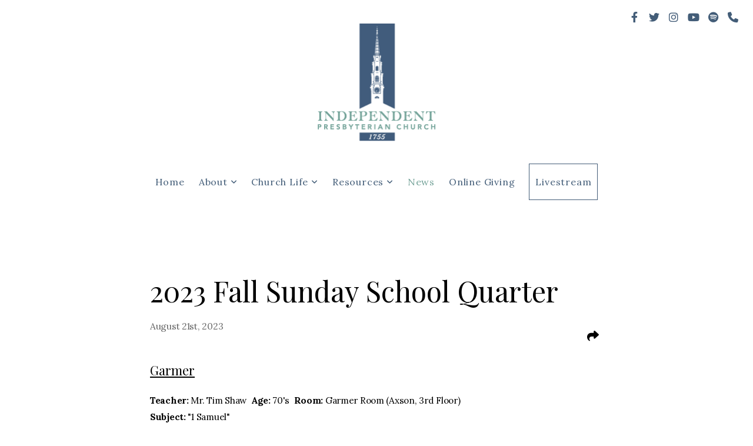

--- FILE ---
content_type: text/html; charset=UTF-8
request_url: https://ipcsav.org/blog/2023/08/21/2023-fall-sunday-school-quarter
body_size: 11158
content:
<!DOCTYPE html>
<html class="wf-loading">
	<head>
		<meta http-equiv="Content-Type" content="text/html; charset=utf-8" />
		<meta name="viewport" content="width=device-width, initial-scale=1.0" />
<meta name="provider" content="snappages" />
<meta http-equiv="X-UA-Compatible" content="IE=Edge"/>
    <meta name="keywords" content="IPC, News, Blog, Updates, " />
    <link rel="alternate" type="application/rss+xml" title="RSS" href="/blog/rss" />
        <meta name="description" content="Teacher: Tim Shaw  Age: 70's  Room: Garmer Room (Axson, 3rd Floor)Subject: "1 Samuel"The nation is left in shambles after the time of the Judges. Where does hope of redemption, retrieval, rebuilding come from? The same place it always does! In the birth of a baby! We will study the rise and fall of Samuel, Saul, and David as we work verse by verse through the book of 1 Samuel together.  Teacher: O..." />
        <meta name="twitter:card" value="summary">
        <meta property="og:title" content="2023 Fall Sunday School Quarter" />
        <meta property="og:type" content="article" />
        <meta property="og:url" content="https://ipcsav.org/blog/2023/08/21/2023-fall-sunday-school-quarter" />
        <meta property="og:image" content="http://storage2.snappages.site/J9QQ6T/assets/images/13445348_1080x1080_2500.png" />
        <meta property="og:image:secure_url" content="https://storage2.snappages.site/J9QQ6T/assets/images/13445348_1080x1080_2500.png" />
        <meta property="og:site_name" content="Independent Presbyterian Church" />
        <meta property="og:description" content="Teacher: Tim Shaw  Age: 70's  Room: Garmer Room (Axson, 3rd Floor)Subject: "1 Samuel"The nation is left in shambles after the time of the Judges. Where does hope of redemption, retrieval, rebuilding come from? The same place it always does! In the birth of a baby! We will study the rise and fall of Samuel, Saul, and David as we work verse by verse through the book of 1 Samuel together.  Teacher: O..." />
    <link rel="shortcut icon" href="https://storage2.snappages.site/J9QQ6T/assets/favicon.jpg">
<link rel="canonical" href="https://ipcsav.org/blog/2023/08/21/2023-fall-sunday-school-quarter" />
<title>2023 Fall Sunday School Quarter | Independent Presbyterian Church</title>
    <script defer src="https://ajax.googleapis.com/ajax/libs/jquery/2.1.3/jquery.min.js"></script>
<script>
	var wid=35046, pid=516005, ptype='blog', tid=44848, custom_fonts = "Lora:regular,italic,700,700italic|Play:regular,700|Playfair Display:regular,italic,700,700italic,900,900italic&display=swap";var page_type="blog-post", render_url="https://site.snappages.site";</script>
<link href="https://assets2.snappages.site/global/styles/website.min.css?v=1765402954" type="text/css" rel="stylesheet" /><script defer src="https://assets2.snappages.site/global/assets/js/website.min.js?v=1765402954" type="text/javascript"></script><script src="https://s7.addthis.com/js/300/addthis_widget.js#async=1" type="text/javascript"></script>
<link class="core-style" href="https://storage2.snappages.site/J9QQ6T/assets/themes/44848/style1712330825.css" type="text/css" rel="stylesheet" />
<link href="https://site.snappages.site/assets/icons/fontawesome/webfonts/fa-brands-400.woff2" rel="preload" as="font" type="font/woff2" crossorigin="anonymous"/>
<link href="https://site.snappages.site/assets/icons/fontawesome/webfonts/fa-regular-400.woff2" rel="preload" as="font" type="font/woff2" crossorigin="anonymous"/>
<link href="https://site.snappages.site/assets/icons/fontawesome/webfonts/fa-solid-900.woff2" rel="preload" as="font" type="font/woff2" crossorigin="anonymous"/>
<link href="https://site.snappages.site/assets/icons/fontawesome/css/all.min.css" rel="stylesheet"/>
<link href="https://site.snappages.site/assets/icons/fontawesome/css/all.min.css" rel="stylesheet"/>
<noscript><link href="https://site.snappages.site/assets/icons/fontawesome/css/all.min.css" rel="stylesheet" as="style"/></noscript>
<link href="https://site.snappages.site/assets/icons/fontawesome/css/v4-shims.min.css" rel="preload" as="style" onload="this.rel='stylesheet'"/>
<noscript><link href="https://site.snappages.site/assets/icons/fontawesome/css/v4-shims.min.css" rel="stylesheet" as="style"/></noscript>
<link href="https://assets2.snappages.site/global/assets/icons/pixeden/css/pe-icon-7-stroke.min.css" rel="preload" as="style" onload="this.rel='stylesheet'"/>
<noscript><link href="https://assets2.snappages.site/global/assets/icons/pixeden/css/pe-icon-7-stroke.min.css" rel="stylesheet" as="style"/></noscript>
<link href="https://assets2.snappages.site/global/assets/icons/typicons/typicons.min.css" rel="preload" as="style" onload="this.rel='stylesheet'"/>
<noscript><link href="https://assets2.snappages.site/global/assets/icons/typicons/typicons.min.css" rel="preload" as="stylesheet"/></noscript>
<link href="https://use.typekit.net/hqk1yln.css" rel="stylesheet" />

<!-- Global site tag (gtag.js) - Google Analytics -->
<script async src="https://www.googletagmanager.com/gtag/js?id=G-8MDVW3ZTRR"></script>
<script>
window.dataLayer = window.dataLayer || [];
function gtag(){dataLayer.push(arguments);}
gtag('js', new Date());
gtag('config', 'G-8MDVW3ZTRR');
</script>
<svg xmlns="https://www.w3.org/2000/svg" style="display:none;">
    <symbol id="sp-icon-amazon" viewBox="0 0 50 50">
        <g fill-rule="nonzero">
          <path id="Shape" d="M0.0909090909,38.8 C0.242409091,38.53335 0.484818182,38.51665 0.818181818,38.75 C8.39390909,43.58335 16.6363636,46 25.5454545,46 C31.4848182,46 37.3484545,44.78335 43.1363636,42.35 C43.2878636,42.28335 43.5075455,42.18335 43.7954545,42.05 C44.0833182,41.91665 44.2878636,41.81665 44.4090909,41.75 C44.8636364,41.55 45.2196818,41.65 45.4772727,42.05 C45.7348182,42.45 45.6515,42.81665 45.2272727,43.15 C44.6818182,43.58335 43.9848182,44.08335 43.1363636,44.65 C40.5302727,46.35 37.6211818,47.66665 34.4090909,48.6 C31.1969545,49.53335 28.0605909,50 25,50 C20.2727273,50 15.803,49.09165 11.5909091,47.275 C7.37877273,45.45835 3.60604545,42.9 0.272727273,39.6 C0.0909090909,39.43335 0,39.26665 0,39.1 C0,39 0.0302727273,38.9 0.0909090909,38.8 Z M13.7727273,24.55 C13.7727273,22.25 14.2878636,20.28335 15.3181818,18.65 C16.3484545,17.01665 17.7575455,15.78335 19.5454545,14.95 C21.1818182,14.18335 23.1969545,13.63335 25.5909091,13.3 C26.4090909,13.2 27.7424091,13.06665 29.5909091,12.9 L29.5909091,12.05 C29.5909091,9.91665 29.3787727,8.48335 28.9545455,7.75 C28.3181818,6.75 27.3181818,6.25 25.9545455,6.25 L25.5909091,6.25 C24.5909091,6.35 23.7272727,6.7 23,7.3 C22.2727273,7.9 21.803,8.73335 21.5909091,9.8 C21.4696818,10.46665 21.1666364,10.85 20.6818182,10.95 L15.4545455,10.25 C14.9393636,10.11665 14.6818182,9.81665 14.6818182,9.35 C14.6818182,9.25 14.6969545,9.13335 14.7272727,9 C15.2424091,6.03335 16.5075455,3.83335 18.5227273,2.4 C20.5378636,0.96665 22.8939091,0.16665 25.5909091,0 L26.7272727,0 C30.1818182,0 32.8787727,0.98335 34.8181818,2.95 C35.1223778,3.2848521 35.4034595,3.64418094 35.6590909,4.025 C35.9166364,4.40835 36.1211818,4.75 36.2727273,5.05 C36.4242273,5.35 36.5605909,5.78335 36.6818182,6.35 C36.803,6.91665 36.8939091,7.30835 36.9545455,7.525 C37.0151364,7.74165 37.0605909,8.20835 37.0909091,8.925 C37.1211818,9.64165 37.1363636,10.06665 37.1363636,10.2 L37.1363636,22.3 C37.1363636,23.16665 37.25,23.95835 37.4772727,24.675 C37.7045455,25.39165 37.9242273,25.90835 38.1363636,26.225 C38.3484545,26.54165 38.6969545,27.05 39.1818182,27.75 C39.3636364,28.05 39.4545455,28.31665 39.4545455,28.55 C39.4545455,28.81665 39.3333182,29.05 39.0909091,29.25 C36.5757273,31.65 35.2120909,32.95 35,33.15 C34.6363636,33.45 34.1969545,33.48335 33.6818182,33.25 C33.2575455,32.85 32.8863636,32.46665 32.5681818,32.1 C32.25,31.73335 32.0227273,31.46665 31.8863636,31.3 C31.75,31.13335 31.5302727,30.80835 31.2272727,30.325 C30.9242273,29.84165 30.7120909,29.51665 30.5909091,29.35 C28.8939091,31.38335 27.2272727,32.65 25.5909091,33.15 C24.5605909,33.48335 23.2878636,33.65 21.7727273,33.65 C19.4393636,33.65 17.5227273,32.85835 16.0227273,31.275 C14.5227273,29.69165 13.7727273,27.45 13.7727273,24.55 Z M21.5909091,23.55 C21.5909091,24.85 21.8863636,25.89165 22.4772727,26.675 C23.0681818,27.45835 23.8636364,27.85 24.8636364,27.85 C24.9545455,27.85 25.0833182,27.83335 25.25,27.8 C25.4166364,27.76665 25.5302727,27.75 25.5909091,27.75 C26.8636364,27.38335 27.8484545,26.48335 28.5454545,25.05 C28.8787727,24.41665 29.1287727,23.725 29.2954545,22.975 C29.4620909,22.225 29.553,21.61665 29.5681818,21.15 C29.5833182,20.68335 29.5909091,19.91665 29.5909091,18.85 L29.5909091,17.6 C27.8333182,17.6 26.5,17.73335 25.5909091,18 C22.9242273,18.83335 21.5909091,20.68335 21.5909091,23.55 Z M40.6818182,39.65 C40.7424091,39.51665 40.8333182,39.38335 40.9545455,39.25 C41.7120909,38.68335 42.4393636,38.3 43.1363636,38.1 C44.2878636,37.76665 45.4090909,37.58335 46.5,37.55 C46.803,37.51665 47.0909091,37.53335 47.3636364,37.6 C48.7272727,37.73335 49.5454545,37.98335 49.8181818,38.35 C49.9393636,38.55 50,38.85 50,39.25 L50,39.6 C50,40.76665 49.7120909,42.14165 49.1363636,43.725 C48.5605909,45.30835 47.7575455,46.58335 46.7272727,47.55 C46.5757273,47.68335 46.4393636,47.75 46.3181818,47.75 C46.2575455,47.75 46.1969545,47.73335 46.1363636,47.7 C45.9545455,47.6 45.9090909,47.41665 46,47.15 C47.1211818,44.25 47.6818182,42.23335 47.6818182,41.1 C47.6818182,40.73335 47.6211818,40.46665 47.5,40.3 C47.1969545,39.9 46.3484545,39.7 44.9545455,39.7 C44.4393636,39.7 43.8333182,39.73335 43.1363636,39.8 C42.3787727,39.9 41.6818182,40 41.0454545,40.1 C40.8636364,40.1 40.7424091,40.06665 40.6818182,40 C40.6211818,39.93335 40.6060455,39.86665 40.6363636,39.8 C40.6363636,39.76665 40.6515,39.71665 40.6818182,39.65 Z"/>
        </g>
    </symbol>
    <symbol id="sp-icon-roku" viewBox="0 0 50 50">
        <g>
          <path id="Combined-Shape" d="M8,0 L42,0 C46.418278,-8.11624501e-16 50,3.581722 50,8 L50,42 C50,46.418278 46.418278,50 42,50 L8,50 C3.581722,50 5.41083001e-16,46.418278 0,42 L0,8 C-5.41083001e-16,3.581722 3.581722,8.11624501e-16 8,0 Z M9.94591393,22.6758056 C9.94591393,23.9554559 8.93797503,25.0040346 7.705466,25.0040346 L6.5944023,25.0040346 L6.5944023,20.3268077 L7.705466,20.3268077 C8.93797503,20.3268077 9.94591393,21.3746529 9.94591393,22.6758056 Z M15,32 L11.1980679,26.5137477 C12.6117075,25.6540149 13.5405811,24.2489259 13.5405811,22.6758056 C13.5405811,20.0964239 11.1176341,18 8.14917631,18 L3,18 L3,31.9899135 L6.5944023,31.9899135 L6.5944023,27.3332264 L7.6834372,27.3332264 L10.9214498,32 L15,32 Z M19.4209982,23.6089545 C20.3760082,23.6089545 21.1686305,24.9005713 21.1686305,26.4995139 C21.1686305,28.098368 20.3760082,29.3917084 19.4209982,29.3917084 C18.4876486,29.3917084 17.6937241,28.0984122 17.6937241,26.4995139 C17.6937241,24.9006155 18.4876486,23.6089545 19.4209982,23.6089545 Z M24.8610089,26.4995139 C24.8610089,23.4472925 22.4211995,21 19.4209982,21 C16.4217953,21 14,23.4472925 14,26.4995139 C14,29.5540333 16.4217953,32 19.4209982,32 C22.4211995,32 24.8610089,29.5540333 24.8610089,26.4995139 Z M33.154894,21.2236663 L29.0835675,25.3681007 L29.0835675,21.2099662 L25.549974,21.2099662 L25.549974,31.7778363 L29.0835675,31.7778363 L29.0835675,27.4910969 L33.3340371,31.7778363 L37.7816639,31.7778363 L32.3803293,26.2779246 L36.8541742,21.7246949 L36.8541742,27.9961029 C36.8541742,30.0783079 38.0840844,31.9999116 41.1813884,31.9999116 C42.6517766,31.9999116 44.001101,31.1508546 44.6569026,30.3826285 L46.24575,31.7777921 L47,31.7777921 L47,21.2236663 L43.4663631,21.2236663 L43.4663631,28.056914 C43.0684459,28.7640196 42.5140009,29.2086122 41.657092,29.2086122 C40.7876817,29.2086122 40.3887661,28.6838515 40.3887661,27.0054037 L40.3887661,21.2236663 L33.154894,21.2236663 Z"/>
        </g>
    </symbol>
    <symbol id="sp-icon-google-play" viewBox="0 0 50 50">
	    <g fill-rule="nonzero">
	      <path id="top" d="M7.60285132,19.9078411 C12.5081466,14.9434827 20.3874745,6.92617108 24.6425662,2.55295316 L27.0855397,0.0509164969 L30.6904277,3.63645621 C32.6802444,5.62627291 34.2953157,7.30040733 34.2953157,7.35947047 C34.2953157,7.55651731 3.60386965,24.6751527 3.2296334,24.6751527 C3.01272912,24.6751527 4.70723014,22.8431772 7.60285132,19.9078411 Z" transform="matrix(1 0 0 -1 0 24.726)"/>
	            <path id="Shape" d="M0.767311609,49.8798639 C0.5901222,49.6828171 0.353869654,49.2693751 0.235234216,48.9735503 C0.0773930754,48.5794566 0.0183299389,41.3498232 0.0183299389,25.6690696 C0.0183299389,0.749517674 -0.0407331976,2.04992501 1.20010183,1.16295963 L1.83044807,0.709802806 L13.9256619,12.8050167 L26.0213849,24.9012488 L22.9088595,28.05298 C21.1950102,29.7866867 15.5804481,35.4796602 10.4394094,40.7194769 C1.61405295,49.6833262 1.06262729,50.2148945 0.767311609,49.8798639 Z" transform="matrix(1 0 0 -1 0 50.66)"/>
	            <path id="Shape" d="M32.1283096,28.868403 L28.287169,25.0272624 L31.5376782,21.7375476 C33.3304481,19.9249203 34.8864562,18.408627 34.9852342,18.3689121 C35.2214868,18.309849 45.0320774,23.6876494 45.5442974,24.1601545 C45.7413442,24.3373439 45.9974542,24.7711525 46.1155804,25.1453887 C46.450611,26.1499712 45.938391,27.0364274 44.5595723,27.8638205 C43.5748473,28.454961 37.3691446,31.9417227 36.3447047,32.4732909 C35.9893075,32.6703378 35.5560081,32.2961015 32.1283096,28.868403 Z" transform="matrix(1 0 0 -1 0 50.884)"/>
	            <path id="bottom" d="M16.1323829,37.9725051 C10.0850305,31.9643585 5.19959267,27.0392057 5.27851324,27.0392057 C5.33757637,27.0392057 5.84979633,27.2953157 6.401222,27.6104888 C7.48472505,28.2016293 28.8783096,39.9419552 31.3406314,41.2815682 C33.9210794,42.660387 34.0198574,42.1680244 30.4541752,45.7535642 C28.7204684,47.4872709 27.2627291,48.9052953 27.203666,48.9052953 C27.1446029,48.885947 22.160387,43.9806517 16.1323829,37.9725051 Z" transform="matrix(1 0 0 -1 0 75.945)"/>
	    </g>
    </symbol>
    <symbol id="sp-icon-apple" viewBox="0 0 50 50">
	    <g fill-rule="nonzero">
	      <path id="Shape" d="M33.9574406,26.5634279 C34.0276124,34.1300976 40.5866722,36.6480651 40.6593407,36.6801167 C40.6038808,36.8576056 39.6113106,40.2683744 37.2037125,43.7914576 C35.1223643,46.8374278 32.9623738,49.8720595 29.5596196,49.9349127 C26.2160702,49.9966052 25.1409344,47.9496797 21.3183084,47.9496797 C17.4968415,47.9496797 16.3023155,49.8721487 13.1372718,49.9966945 C9.85274871,50.1212403 7.35152871,46.7030612 5.25306112,43.668251 C0.964911488,37.4606036 -2.31212183,26.1269374 2.08810657,18.476523 C4.27404374,14.6772963 8.18048359,12.2714647 12.420574,12.2097721 C15.6458924,12.1481688 18.6901193,14.3824933 20.6618852,14.3824933 C22.6324029,14.3824933 26.3318047,11.6955185 30.2209468,12.0901367 C31.8490759,12.1579896 36.4193394,12.748667 39.353895,17.0498265 C39.1174329,17.1966031 33.9007325,20.2374843 33.9574406,26.5634279 M27.6736291,7.98325071 C29.4174035,5.86972218 30.5910653,2.92749548 30.2708784,0 C27.7573538,0.101154388 24.7179418,1.67712725 22.9150518,3.78949514 C21.2993165,5.66009243 19.8842887,8.65410161 20.2660876,11.5236543 C23.0677001,11.7406943 25.9297656,10.0981184 27.6736291,7.98325071"/>
	    </g>
    </symbol>
    <symbol id="sp-icon-windows" viewBox="0 0 50 50">
	    <g fill-rule="nonzero">
	      <path id="Shape" d="M0,7.0733463 L20.3540856,4.30155642 L20.3628405,23.9346304 L0.0184824903,24.0503891 L0,7.07354086 L0,7.0733463 Z M20.344358,26.1964981 L20.3599222,45.8466926 L0.0157587549,43.0496109 L0.0145914397,26.064786 L20.3441634,26.1964981 L20.344358,26.1964981 Z M22.8116732,3.93871595 L49.7992218,0 L49.7992218,23.6848249 L22.8116732,23.8988327 L22.8116732,3.93891051 L22.8116732,3.93871595 Z M49.8054475,26.381323 L49.7990272,49.9593385 L22.8114786,46.1503891 L22.7737354,26.3371595 L49.8054475,26.381323 Z"/>
	    </g>
    </symbol>
</svg>

	</head>
	<body>
		<div id="sp-wrapper">
			<header id="sp-header">
				<div id="sp-bar"><div id="sp-bar-text"><span></span></div><div id="sp-bar-social" class="sp-social-holder" data-style="icons" data-shape="circle"><a class="facebook" href="https://facebook.com/ipcsav1755" target="_blank" data-type="facebook"><i class="fa fa-fw fa-facebook"></i></a><a class="twitter" href="https://twitter.com/ipcsav" target="_blank" data-type="twitter"><i class="fa fa-fw fa-twitter"></i></a><a class="instagram" href="https://instagram.com/ipcsav" target="_blank" data-type="instagram"><i class="fa fa-fw fa-instagram"></i></a><a class="youtube" href="https://www.youtube.com/c/IndependentPresbyterianChurchSavannah" target="_blank" data-type="youtube"><i class="fa fa-fw fa-youtube"></i></a><a class="spotify" href="https://open.spotify.com/artist/6OXsGsVtNgLPmQo8CEi6vm" target="_blank" data-type="spotify"><i class="fa fa-fw fa-spotify"></i></a><a class="phone" href="https://onrealm.org/ipcsav" target="_blank" data-type="phone"><i class="fa fa-fw fa-phone"></i></a></div></div>
				<div id="sp-logo"><a href="http://ipcsav.org" target="_self"><img src="https://storage2.snappages.site/J9QQ6T/assets/images/6635772_201x201_500.png" width="200px"/></a></div>
				<div id="sp-nav"><nav id="sp-nav-links"><ul><li style="z-index:1250;" id="nav_home" data-type="basic"><a href="/" target="_self"><span></span>Home</a></li><li style="z-index:1249;" id="nav_about" data-type="folder"><a href="/about" target="_self"><span></span>About&nbsp;<i class="fa fa-angle-down" style="font-size:12px;vertical-align:10%;"></i></a><ul class="sp-second-nav"><li id="nav_live-webcast"><a href="/live-webcast" target="_self"><span></span>Live Webcast</a></li><li id="nav_new-here"><a href="/new-here" target="_self"><span></span>I'm New</a></li><li id="nav_our-worship"><a href="/our-worship" target="_self"><span></span>Our Worship</a></li><li id="nav_our-history"><a href="/our-history" target="_self"><span></span>Our History</a></li><li id="nav_The Stones Cry Out"><a href="https://storage2.snappages.site/G73FWK/assets/files/The-Stones-Cry-Out-8x11-9-5-24.pdf" target="_blank"><span></span>The Stones Cry Out</a></li><li id="nav_pastors-amp-staff"><a href="/pastors-amp-staff" target="_self"><span></span>Pastors &amp; Staff</a></li><li id="nav_point-pleasant-property"><a href="/point-pleasant-property" target="_self"><span></span>Point Pleasant Property</a></li><li id="nav_sunday-schedule"><a href="/sunday-schedule" target="_self"><span></span>Sunday Schedule</a></li><li id="nav_weddings-at-ipc"><a href="/weddings-at-ipc" target="_self"><span></span>Weddings at IPC</a></li><li id="nav_what-we-believe"><a href="/what-we-believe" target="_self"><span></span>What We Believe</a></li><li id="nav_contact"><a href="/contact" target="_self"><span></span>Contact</a></li></ul></li><li style="z-index:1248;" id="nav_church-life" data-type="folder"><a href="/church-life" target="_self"><span></span>Church Life&nbsp;<i class="fa fa-angle-down" style="font-size:12px;vertical-align:10%;"></i></a><ul class="sp-second-nav"><li id="nav_church-calendar"><a href="/church-calendar" target="_self"><span></span>Church Calendar</a></li><li id="nav_ministries"><a href="/ministries" target="_self"><span></span>Ministries</a></li><li id="nav_summer-sunday-evenings"><a href="/summer-sunday-evenings" target="_self"><span></span>Summer Sunday Evenings</a></li><li id="nav_generations-yet-unborn"><a href="/generations-yet-unborn" target="_self"><span></span>Generations Yet Unborn</a></li><li id="nav_parking"><a href="/parking" target="_self"><span></span>Parking</a></li><li id="nav_renovations"><a href="/renovations" target="_self"><span></span>Renovation Projects</a></li></ul></li><li style="z-index:1247;" id="nav_resources" data-type="folder"><a href="/resources" target="_self"><span></span>Resources&nbsp;<i class="fa fa-angle-down" style="font-size:12px;vertical-align:10%;"></i></a><ul class="sp-second-nav"><li id="nav_app"><a href="/app" target="_self"><span></span>App</a></li><li id="nav_livestream"><a href="https://ipcsav.org/live-webcast" target="null"><span></span>Livestream</a></li><li id="nav_sermon-archive"><a href="/sermon-archive" target="_self"><span></span>Sermon Archive</a></li><li id="nav_media"><a href="/media" target="_self"><span></span>Media</a></li><li id="nav_level-1-memorization"><a href="/level-1-memorization" target="_self"><span></span>Level 1 Memorization</a></li><li id="nav_westminster-confession-of-faith"><a href="/westminster-confession-of-faith" target="_self"><span></span>Westminster Confession of Faith</a></li><li id="nav_2025-psalms-hymns"><a href="/2025-psalms-hymns" target="_self"><span></span>2025 Psalms and Hymns</a></li><li id="nav_church-documents"><a href="/church-documents" target="_self"><span></span>Church Documents</a></li><li id="nav_cpp"><a href="/cpp" target="_self"><span></span>Child Protection Policy</a></li><li id="nav_inquirers"><a href="/inquirers" target="_self"><span></span>Inquirers</a></li><li id="nav_trinity-psalter"><a href="/trinity-psalter" target="_self"><span></span>Trinity Psalter</a></li><li id="nav_The Pastor's Pen"><a href="https://reformationtoday.org/" target="_blank"><span></span>The Pastor's Pen</a></li><li id="nav_translator"><a href="/translator" target="_self"><span></span>Microsoft Translator</a></li></ul></li><li style="z-index:1251" id="nav_news" class="selected" data-type="blog"><a href="/news" target="_self"><span></span>News</a></li><li style="z-index:1245;" id="nav_online-giving" data-type="link"><a href="https://onrealm.org/IPCSAV/Give" target="_blank"><span></span>Online Giving</a></li><li style="z-index:1244;" id="nav_livestream" data-type="link"><a href="/live-webcast" target="_self"><span></span>Livestream</a></li></ul></nav></div><div id="sp-nav-button"></div>
			</header>
			<main id="sp-content">
				<section class="sp-section sp-scheme-0" data-index="28" data-scheme="0"><div class="sp-section-slide"  data-label="Main" ><div class="sp-section-content" ><div class="sp-grid sp-col sp-col-24"><div class="sp-row"><div class="sp-col sp-col-4"></div><div class="sp-col sp-col-16"><div class="sp-block sp-heading-block " data-type="heading" data-id="0" style=""><div class="sp-block-content"  style=""><span class='h1' ><h1 >2023 Fall Sunday School Quarter</h1></span></div></div><div class="sp-row"><div class="sp-col sp-col-8"><div class="sp-block sp-blog_post_author-block " data-type="blog_post_author" data-id="1" style=""><div class="sp-block-content"  style=""><div class="sp-author-info">August 21st, 2023<br></div></div></div></div><div class="sp-col sp-col-8"><div class="sp-block sp-share-block " data-type="share" data-id="2" style="text-align:right;padding-top:25px;padding-bottom:25px;"><div class="sp-block-content"  style=""><div class="sp-share-holder"><a class="sp-share-button" id="copy-url-button" title="Copy to Clipboard"><span><i class="fa fa-share fa-fw"></i></span></a></div><script>
							document.querySelector('#copy-url-button').addEventListener('click', () => {
								window.navigator.clipboard.writeText(window.location.href).then(() => alert('Blog post URL copied to clipboard!'));
							});
						</script></div></div></div></div><div class="sp-block sp-heading-block " data-type="heading" data-id="3" style="text-align:start;"><div class="sp-block-content"  style=""><span class='h3' ><h3 ><u>Garmer</u></h3></span></div></div><div class="sp-block sp-text-block " data-type="text" data-id="4" style="text-align:start;"><div class="sp-block-content"  style=""><b>Teacher:</b>&nbsp;Mr. Tim Shaw &nbsp;<b>Age:</b> 70's &nbsp;<b>Room:</b> Garmer Room (Axson, 3rd Floor)<br><b>Subject:</b> "1 Samuel"<br>The nation is left in shambles after the time of the Judges. Where does hope of redemption, retrieval, rebuilding come from? The same place it always does! In the birth of a baby! We will study the rise and fall of Samuel, Saul, and David as we work verse by verse through the book of 1 Samuel together.</div></div><div class="sp-block sp-heading-block " data-type="heading" data-id="5" style="text-align:start;"><div class="sp-block-content"  style=""><span class='h3' ><h3 ><u>Agape</u></h3></span></div></div><div class="sp-block sp-text-block " data-type="text" data-id="6" style="text-align:start;"><div class="sp-block-content"  style=""><b>Teacher: </b>Mr.<b>&nbsp;</b>Oliver Simmons &nbsp;<b>Age:</b> Late 50's to 60's<b>&nbsp; Room:</b> Whitaker Bldg., 1st Floor<br><b>Subject:</b> "The History of English Puritanism: From Its Edwardian Beginnings Up to the Westminster Assembly"<br>We will study who the Puritans were, and how their story developed over the course of various monarch's reigns. What did the Puritans seek to accomplish and live for? What was the character of their Christianity and how were they impacted by the seismic changes that happened within their lifetimes? We ask these questions for a greater end: to find out how our lives today might be enriched by a deeper appreciation for and learning from these former saints, known otherwise as "the godly."</div></div><div class="sp-block sp-heading-block " data-type="heading" data-id="7" style="text-align:start;"><div class="sp-block-content"  style=""><span class='h3' ><h3 ><u>Emmaus</u></h3></span></div></div><div class="sp-block sp-text-block " data-type="text" data-id="8" style="text-align:start;"><div class="sp-block-content"  style=""><b>Teacher:</b>&nbsp;Mr. Bob Ellis &nbsp;<b>Age:</b> 40's and 50's &nbsp;<b>Room:</b> Emmaus Room (Admin Bldg., 2nd Floor)<br><b>Subject:&nbsp;</b>"Two Books"<br>For over 500 years, Christian theologians have been telling us there are “two books given to us by God” (His Word and His world). While we’ve read the One with care, we’ve read the other with a frequently dangerous gullibility. This class will address the why and the how God’s two books must be read together.</div></div><div class="sp-block sp-heading-block " data-type="heading" data-id="9" style="text-align:start;"><div class="sp-block-content"  style=""><span class='h3' ><h3 ><u>Berean</u></h3></span></div></div><div class="sp-block sp-text-block " data-type="text" data-id="10" style="text-align:start;"><div class="sp-block-content"  style=""><b>Teacher:</b> Mr. Alex Sutherland &nbsp;<b>Age:</b> 30's and 40's &nbsp;<b>Room:</b> Whitaker Bldg., 4th Floor<br><b>Subject:&nbsp;</b>"The Lord's Prayer"<br>We all know that prayer is an essential spiritual discipline for us as Christians and yet so often it is an area of our Christian lives in which we are struggling to grow. In this class we will seek to deepen our prayer lives by studying the model and form of prayer given by Jesus. We will think about what prayer is and the spiritual outlook that we ought to bring into prayer. We will also study each of the petitions from the Lord's Prayer so that we will know better what we should be praying for. All of this we will discuss to the end that Christ might greatly enrich our prayer lives both individually, in our families, and corporately as a church.</div></div><div class="sp-block sp-heading-block " data-type="heading" data-id="11" style="text-align:start;"><div class="sp-block-content"  style=""><span class='h3' ><h3 ><u>New Covenant</u></h3></span></div></div><div class="sp-block sp-text-block " data-type="text" data-id="12" style="text-align:start;"><div class="sp-block-content"  style=""><b>Teacher:</b>&nbsp;Mr. Bruce Willson &nbsp;<b>Age:</b> 20's and 30's&nbsp;&nbsp;<b>Room:&nbsp;</b>Room #31 (Axson Bldg., 3rd Floor)<br><b>Subject:</b> "Psalm 103"<br>Have you ever stared at a very large diamond and marveled at it sparkling and even shimmery in beauty? Well, that is exactly the sensation one gets when staring at Psalm 103 as David glories in the attributes of God in salvation. In fact, God is portrayed as so glorious that you will discover that you too will want to sing with David, "Bless the Lord, O my soul, and all that is within me bless His holy name!"</div></div><div class="sp-block sp-heading-block " data-type="heading" data-id="13" style="text-align:start;"><div class="sp-block-content"  style=""><span class='h3' ><h3 ><u>Jerusalem</u></h3></span></div></div><div class="sp-block sp-text-block " data-type="text" data-id="14" style="text-align:start;"><div class="sp-block-content"  style=""><b>Teacher:</b>&nbsp;Mr. Matthew Burt &nbsp;<b>Age:</b> 20's &nbsp;<b>Room:</b> Room #36 (Axson Bldg., 3rd Floor)<br><b>Subject:&nbsp;</b>"Introduction to Theology"<br>What do we believe? Why do we believe? How can we know what to believe? This course we will seek to answer these basic questions and will serve as the foundation of our understanding of all that theology entails. Our goal is to show that theology is not mere academics. It is an eminently practical discipline that allows us to build a consistent and integrated biblical view of all of life. As R. C. Sproul said, “Everyone is a theologian.” Our desire in this course is to become confident biblical theologians.</div></div><div class="sp-block sp-heading-block " data-type="heading" data-id="15" style="text-align:start;"><div class="sp-block-content"  style=""><span class='h3' ><h3 ><u>College</u></h3></span></div></div><div class="sp-block sp-text-block " data-type="text" data-id="16" style="text-align:start;"><div class="sp-block-content"  style=""><b>Teacher:</b> Mr. Evan Gear &nbsp;<b>Age:</b> Undergraduate &nbsp;<b>Room:</b> #72 (Admin Bldg., 2nd Floor)<br><b>Subject:</b> "A Study of the <i>Westminster Larger Catechism</i>, Questions 58-91"<br>What does it mean to “be saved?” It is a question, like the one asked by those who heard the first Christian sermon at Pentecost. “What must I do to be saved?” Simply stated, we should believe upon Jesus and be baptized but what does that look like? Join us as we make use of our confessional documents to answer these and other questions concerning our experience of Christ’s saving work as our own.</div></div><div class="sp-block sp-heading-block " data-type="heading" data-id="17" style="text-align:start;"><div class="sp-block-content"  style=""><span class='h3' ><h3 ><u>High School</u></h3></span></div></div><div class="sp-block sp-text-block " data-type="text" data-id="18" style="text-align:start;"><div class="sp-block-content"  style=""><b>Teacher:&nbsp;</b>Mr. Frankie Daniell <b>Topic:</b> <i>Westminster Confession of Faith</i></div></div><div class="sp-block sp-heading-block " data-type="heading" data-id="19" style="text-align:start;"><div class="sp-block-content"  style=""><span class='h3' ><h3 ><u>Middle School</u></h3></span></div></div><div class="sp-block sp-text-block " data-type="text" data-id="20" style="text-align:start;"><div class="sp-block-content"  style=""><b>Teacher: </b>Mr.<b>&nbsp;</b>Terry Johnson and Mr. Kenneth Crowe &nbsp;<b>Topic:&nbsp;</b><i>Westminster Shorter Catechism</i></div></div><div class="sp-block sp-heading-block " data-type="heading" data-id="21" style="text-align:start;"><div class="sp-block-content"  style=""><span class='h3' ><h3 ><u>Children's Sunday School</u></h3></span></div></div><div class="sp-block sp-text-block " data-type="text" data-id="22" style="text-align:start;"><div class="sp-block-content"  style=""><b>PreKindergarten:&nbsp;</b>(Axson Bldg., 1st Floor) <i>First Catechism</i> - Questions 1-13 with Mrs. Allison Kelly and Mrs. Amy Orellana<br><b>Kindergarten:</b> (Axson Bldg., 1st Floor) <i>First Catechism&nbsp;</i>- Questions 1-13 with Miss Linden Helmly and Mrs. Laura Reid<br><b>1st and 2nd Grade:</b> (Axson Bldg., 3rd Floor, Room #33) <i>First Catechism</i> - Questions 1-57 with Mrs. Sarah Crowe and Mrs. Sue Hinely<br><b>3rd and 4th Grade:</b> (Axson Bldg., 3rd Floor, Room #32) <i>First Catechism</i> - Questions 1-57 with Mr. and Mrs. Wallace and Amy Milling</div></div><div class="sp-block sp-spacer-block " data-type="spacer" data-id="23" style=""><div class="sp-block-content"  style=""><div class="spacer-holder" data-height="50" style="height:50px;"></div></div></div><div class="sp-block sp-blog_post_categories-block " data-type="blog_post_categories" data-id="24" style=""><div class="sp-block-content"  style=""><i class="fa fa-folder-open fa-fw"></i> <b>Posted in</b> <a class="sp-post-category-link" href="/blog/category/church-life">Church Life</a>, <a class="sp-post-category-link" href="/blog/category/sunday-school">Sunday School</a><br><i class="fa fa-folder-open fa-fw"></i> <b>Posted in</b> <a class="sp-post-category-link" href="/blog/tag/sunday-school">Sunday School</a>, <a class="sp-post-category-link" href="/blog/tag/weekly-information">Weekly Information</a>, <a class="sp-post-category-link" href="/blog/tag/church-life">Church Life</a>, <a class="sp-post-category-link" href="/blog/tag/2023">2023</a><br></div></div><div class="sp-block sp-spacer-block " data-type="spacer" data-id="25" style=""><div class="sp-block-content"  style=""><div class="spacer-holder" data-height="20" style="height:20px;"></div></div></div><div class="sp-block sp-divider-block " data-type="divider" data-id="26" style=""><div class="sp-block-content"  style=""><div class="sp-divider-holder"></div></div></div><div class="sp-block sp-spacer-block " data-type="spacer" data-id="27" style=""><div class="sp-block-content"  style=""><div class="spacer-holder" data-height="20" style="height:20px;"></div></div></div></div><div class="sp-col sp-col-4"></div></div></div></div></div></section>
			</main>
			<footer id="sp-footer">
				<section class="sp-section sp-scheme-2" data-index="" data-scheme="2"><div class="sp-section-slide"  data-label="Main" ><div class="sp-section-content" ><div class="sp-grid sp-col sp-col-24"><div class="sp-row"><div class="sp-col sp-col-11"><div class="sp-block sp-heading-block " data-type="heading" data-id="9" style="text-align:left;"><div class="sp-block-content"  style=""><span class='h3'  data-size="2.2em"><h3  style='font-size:2.2em;'>Contact Us</h3></span></div></div><div class="sp-block sp-text-block " data-type="text" data-id="10" style="text-align:left;"><div class="sp-block-content"  style=""><b>Phone:</b> 912-236-3346<br><b>Email:</b> info@ipcsav.org<br><b>Address:</b> 207 Bull Street Savannah, GA 31401 <br>(Corner of Bull Street and Oglethorpe Ave)<br><b>Office Hours:</b> 8:30am - 4:30pm</div></div></div><div class="sp-col sp-col-8"><div class="sp-block sp-heading-block " data-type="heading" data-id="13" style="text-align:left;"><div class="sp-block-content"  style=""><span class='h3'  data-size="2.2em"><h3  style='font-size:2.2em;'>Sundays</h3></span></div></div><div class="sp-block sp-text-block " data-type="text" data-id="14" style="text-align:left;"><div class="sp-block-content"  style=""><b>Sunday School&nbsp;</b>9am<br><br><b>Sunday Mornings&nbsp;</b>10am<br><br><b>Sunday Evenings&nbsp;</b>5:30pm<br><i>Between Memorial Day &amp; Labor Day we meet at 441 Suncrest Blvd (31410) for Evening Services.</i></div></div></div><div class="sp-col sp-col-5"><div class="sp-block sp-heading-block " data-type="heading" data-id="123" style="text-align:left;"><div class="sp-block-content"  style=""><span class='h3'  data-size="2.2em"><h3  style='font-size:2.2em;'>Members</h3></span></div></div><div class="sp-block sp-text-block " data-type="text" data-id="124" style=""><div class="sp-block-content"  style="">Realm <a href="https://onrealm.org/ipcsav" rel="" target="_self">(link)</a></div></div><div class="sp-block sp-text-block " data-type="text" data-id="135" style=""><div class="sp-block-content"  style="">Giving <a href="https://onrealm.org/IPCSAV/Give" rel="noopener noreferrer" target="_blank">(link)</a></div></div></div></div></div></div></div></section><div id="sp-footer-extra"><div id="sp-footer-brand"><a href="https://snappages.com?utm_source=user&utm_medium=footer" target="_blank" title="powered by SnapPages Website Builder">powered by &nbsp;<span>SnapPages</span></a></div></div>
			</footer>
		</div>
	
	</body>
</html>


--- FILE ---
content_type: text/css
request_url: https://storage2.snappages.site/J9QQ6T/assets/themes/44848/style1712330825.css
body_size: 1636
content:
.sp-button{font-family:"Lora",Arial,"Helvetica Neue",Helvetica,sans-serif;font-weight:700;font-style:normal;font-size:1.3em;text-transform:uppercase;letter-spacing:0.1em;border-radius:4px}body{background-color:#fff;background-repeat:repeat;background-attachment:scroll;background-size:auto;background-position:top center}#sp-wrapper{max-width:100%}#sp-content,#sp-footer{font-family:"Lora",Arial,"Helvetica Neue",Helvetica,sans-serif;font-weight:400;font-size:1.4em;line-height:2em;letter-spacing:-0.02em}#sp-header{flex-wrap:wrap;box-sizing:border-box;background-color:#fff;background-repeat:repeat-x;background-attachment:scroll;background-size:auto;background-position:bottom center;width:100%;display:flex;flex-direction:column;justify-content:center;align-items:center;padding:20px;min-height:50px}#sp-header-wrapper{position:fixed;margin-top:0px;margin-left:0px;display:flex;flex-direction:column}#sp-logo{padding:20px;white-space:nowrap;order:0;color:rgba(52,73,94,0.51);font-family:"Playfair Display",Arial,"Helvetica Neue",Helvetica,sans-serif;font-weight:400;font-style:normal;font-size:2.7em;line-height:1em;text-transform:none;letter-spacing:0em;background-color:transparent}#sp-logo::before{display:inline-block;height:1em;content:''}#sp-bar{font-family:"Lora",Arial,"Helvetica Neue",Helvetica,sans-serif;font-weight:400;font-size:1.4em;line-height:2em;letter-spacing:-0.02em;background-color:transparent;color:#435d78 !important;width:100%;box-sizing:border-box;position:absolute;display:flex;flex-direction:row;align-items:center;padding:10px 20px;min-height:50px;z-index:1201;left:0px;top:0px}.sp-view-desktop #sp-bar-text{flex-grow:1}#sp-bar-social{font-size:18px;flex-grow:1;text-align:right}#sp-nav{padding:15px;box-sizing:border-box;order:2;color:#435d78;background-color:transparent}#sp-nav-links a{font-family:"Lora",Arial,"Helvetica Neue",Helvetica,sans-serif;font-weight:400;font-style:normal;font-size:1.6em;text-transform:none;letter-spacing:0.05em;text-shadow:none}#sp-nav-links>ul>li>a:link,#sp-nav-links>ul>li>a:visited{color:#435d78;padding:20px 10px}#sp-nav-links>ul>li.selected>a:link,#sp-nav-links>ul>li.selected>a:visited{color:#72a197}#sp-nav-links>ul>li:first-of-type>a{border:none}#sp-nav-links>ul>li:last-of-type>a{margin-left:10px;border:1px solid;margin-right:10px}#sp-nav-links>ul>li>a:hover{color:#435d78}#sp-nav-button{color:#435d78;order:1;box-shadow:0 0 0 10px transparent,inset 0 0 0 100px transparent}#sp-nav-links>ul>li>ul>li>a:hover{color:#FFF;background:#435d78}.sp-sub-nav{font-family:"Lora",Arial,"Helvetica Neue",Helvetica,sans-serif;font-weight:400;font-size:1.4em;line-height:2em;letter-spacing:-0.02em}#sp-header.sticky.fixed{position:fixed !important;top:0px;right:0px;left:0px;padding:0px !important;min-height:0px;z-index:9999;box-shadow:0 0 15px rgba(0,0,0,0.5);-webkit-animation:sticky .3s;-moz-animation:sticky .3s;-ms-animation:sticky .3s;animation:sticky .3s}#sp-header.sticky.fixed #sp-bar,#sp-header.sticky.fixed #sp-logo{display:none}@keyframes sticky{from{opacity:0;top:-25px}to{opacity:1;top:0px}}@-moz-keyframes sticky{from{opacity:0;top:-25px}to{opacity:1;top:0px}}@-webkit-keyframes sticky{from{opacity:0;top:-25px}to{opacity:1;top:0px}}@-ms-keyframes sticky{from{opacity:0;top:-25px}to{opacity:1;top:0px}}body.sp-view-mobile #sp-bar{order:0;bottom:auto;top:0px;margin-top:0px;position:absolute;display:flex;flex-direction:row;align-items:center;border-top:none}body:not(.sp-view-desktop) #sp-header{padding-top:84px;padding-bottom:0px}.sp-view-mobile #sp-bar-text{display:none}.sp-view-mobile #sp-bar-social{text-align:center}.sp-view-mobile #sp-logo{font-size:2.025em}.sp-mobile-nav>ul>li,.sp-mobile-nav>.sp-sub-nav>li{font-family:"Lora",Arial,"Helvetica Neue",Helvetica,sans-serif;font-weight:400;font-style:normal;font-size:1.6em;text-transform:none;letter-spacing:0.05em;text-shadow:none}#sp-footer-brand{display:none}.sp-divider-block .sp-divider-holder{border-style:solid;border-width:1px;display:inline-block;width:100%;vertical-align:middle}.sp-section[data-dividers="true"] .sp-section-content>.sp-grid>.sp-row>.sp-col::before{border-style:solid;border-width:1px}.sp-icon-holder{color:#435d78}.sp-image-title{font-family:"Lora",Arial,"Helvetica Neue",Helvetica,sans-serif;font-weight:400;text-transform:uppercase;letter-spacing:0em}h1{font-family:"Playfair Display",Arial,"Helvetica Neue",Helvetica,sans-serif;font-weight:400;font-style:normal;font-size:4.8em;line-height:1em;text-transform:none;letter-spacing:0em}h2{font-family:"Playfair Display",Arial,"Helvetica Neue",Helvetica,sans-serif;font-weight:400;font-style:normal;font-size:3.2em;line-height:1em;text-transform:uppercase;letter-spacing:0.06em}h3{font-family:"Playfair Display",Arial,"Helvetica Neue",Helvetica,sans-serif;font-weight:400;font-style:normal;font-size:2.2em;line-height:1em;text-transform:none;letter-spacing:0em}#sp-content .sp-blog-post .h1,#sp-content .sp-blog-post .h2,#sp-content .sp-blog-post .h3{font-family:"Lora",Arial,"Helvetica Neue",Helvetica,sans-serif;font-weight:400;font-size:1.4em;line-height:2em;letter-spacing:-0.02em}#sp-content .sp-blog-post h1{font-family:"Lora",Arial,"Helvetica Neue",Helvetica,sans-serif;font-weight:400;font-size:1.4em;line-height:2em;letter-spacing:-0.02em;font-size:170%;line-height:1em}#sp-content .sp-blog-post h2{font-family:"Lora",Arial,"Helvetica Neue",Helvetica,sans-serif;font-weight:400;font-size:1.4em;line-height:2em;letter-spacing:-0.02em;font-size:140%;line-height:1em}#sp-content .sp-blog-post h3{font-family:"Lora",Arial,"Helvetica Neue",Helvetica,sans-serif;font-weight:400;font-size:1.4em;line-height:2em;letter-spacing:-0.02em;font-size:102%;line-height:1em}#sp-content .sp-blog-post:not(.sp-edit-page) .sp-heading-block:first-of-type h1{font-family:"Playfair Display",Arial,"Helvetica Neue",Helvetica,sans-serif;font-weight:400;font-style:normal;font-size:3.2em;line-height:1em;text-transform:uppercase;letter-spacing:0.06em}#sp-content .sp-blog-post:not(.sp-edit-page) .sp-heading-block:first-of-type .h1{font-size:10px}#sp-content{color:#000000;background-color:#FFFFFF}.sp-scheme-0{color:#000000;background-color:#FFFFFF}.sp-scheme-0 a:not(.sp-button):link,.sp-scheme-0 a:not(.sp-button):visited{color:#808080}.sp-scheme-0 a:not(.sp-button):hover{color:#435d78}.sp-scheme-0 .sp-button{color:#ffffff;background-color:#808080}.sp-scheme-0 .sp-divider-block .sp-divider-holder{border-color:transparent;border-bottom-color:#72a197}.sp-scheme-0 .sp-divider-border{border-color:transparent;border-bottom-color:#72a197}.sp-section.sp-scheme-0[data-dividers="true"] .sp-section-content>.sp-grid>.sp-row>.sp-col{border-color:transparent;border-left-color:#72a197}.sp-scheme-0 .sp-background-match-text{background-color:#000000}.sp-scheme-0 .sp-border-match-text{border-color:#000000}.sp-scheme-0 .sp-shadow-match-text{box-shadow-color:#000000}.sp-scheme-1{color:#FFFFFF;background-color:#222222}.sp-scheme-1 a:not(.sp-button):link,.sp-scheme-1 a:not(.sp-button):visited{color:#808080}.sp-scheme-1 a:not(.sp-button):hover{color:#435d78}.sp-scheme-1 .sp-button{color:#FFFFFF;background-color:#808080}.sp-scheme-1 .sp-divider-block .sp-divider-holder{border-color:transparent;border-bottom-color:#ffffff}.sp-scheme-1 .sp-divider-border{border-color:transparent;border-bottom-color:#ffffff}.sp-section.sp-scheme-1[data-dividers="true"] .sp-section-content>.sp-grid>.sp-row>.sp-col{border-color:transparent;border-left-color:#ffffff}.sp-scheme-1 .sp-background-match-text{background-color:#FFFFFF}.sp-scheme-1 .sp-border-match-text{border-color:#FFFFFF}.sp-scheme-1 .sp-shadow-match-text{box-shadow-color:#FFFFFF}.sp-scheme-2{color:#FFFFFF;background-color:#262b2c}.sp-scheme-2 a:not(.sp-button):link,.sp-scheme-2 a:not(.sp-button):visited{color:#808080}.sp-scheme-2 a:not(.sp-button):hover{color:#435d78}.sp-scheme-2 .sp-button{color:#FFFFFF;background-color:#808080}.sp-scheme-2 .sp-divider-block .sp-divider-holder{border-color:transparent;border-bottom-color:#CCCCCC}.sp-scheme-2 .sp-divider-border{border-color:transparent;border-bottom-color:#CCCCCC}.sp-section.sp-scheme-2[data-dividers="true"] .sp-section-content>.sp-grid>.sp-row>.sp-col{border-color:transparent;border-left-color:#CCCCCC}.sp-scheme-2 .sp-background-match-text{background-color:#FFFFFF}.sp-scheme-2 .sp-border-match-text{border-color:#FFFFFF}.sp-scheme-2 .sp-shadow-match-text{box-shadow-color:#FFFFFF}.sp-scheme-3{color:#FFFFFF;background-color:#435d78}.sp-scheme-3 a:not(.sp-button):link,.sp-scheme-3 a:not(.sp-button):visited{color:#808080}.sp-scheme-3 a:not(.sp-button):hover{color:#fff}.sp-scheme-3 .sp-button{color:#FFFFFF;background-color:#808080}.sp-scheme-3 .sp-divider-block .sp-divider-holder{border-color:transparent;border-bottom-color:rgba(255,255,255,0.2)}.sp-scheme-3 .sp-divider-border{border-color:transparent;border-bottom-color:rgba(255,255,255,0.2)}.sp-section.sp-scheme-3[data-dividers="true"] .sp-section-content>.sp-grid>.sp-row>.sp-col{border-color:transparent;border-left-color:rgba(255,255,255,0.2)}.sp-scheme-3 .sp-icon-holder{color:#fff}.sp-scheme-3 .sp-background-match-text{background-color:#FFFFFF}.sp-scheme-3 .sp-border-match-text{border-color:#FFFFFF}.sp-scheme-3 .sp-shadow-match-text{box-shadow-color:#FFFFFF}.sp-scheme-4{color:#000000;background-color:rgba(128,128,128,0.15)}.sp-scheme-4 a:not(.sp-button):link,.sp-scheme-4 a:not(.sp-button):visited{color:#435d78}.sp-scheme-4 a:not(.sp-button):hover{color:#808080}.sp-scheme-4 .sp-button{color:#ffffff;background-color:#808080}.sp-scheme-4 .sp-divider-block .sp-divider-holder{border-color:transparent;border-bottom-color:#CCCCCC}.sp-scheme-4 .sp-divider-border{border-color:transparent;border-bottom-color:#CCCCCC}.sp-section.sp-scheme-4[data-dividers="true"] .sp-section-content>.sp-grid>.sp-row>.sp-col{border-color:transparent;border-left-color:#CCCCCC}.sp-scheme-4 .sp-icon-holder{color:#435d78}.sp-scheme-4 .sp-background-match-text{background-color:#000000}.sp-scheme-4 .sp-border-match-text{border-color:#000000}.sp-scheme-4 .sp-shadow-match-text{box-shadow-color:#000000}.sp-scheme-5{color:#000000;background-color:#FFFFFF}.sp-scheme-5 a:not(.sp-button):link,.sp-scheme-5 a:not(.sp-button):visited{color:#435d78}.sp-scheme-5 a:not(.sp-button):hover{color:#808080}.sp-scheme-5 .sp-button{color:#ffffff;background-color:#435d78}.sp-scheme-5 .sp-divider-block .sp-divider-holder{border-color:transparent;border-bottom-color:#72a197}.sp-scheme-5 .sp-divider-border{border-color:transparent;border-bottom-color:#72a197}.sp-section.sp-scheme-5[data-dividers="true"] .sp-section-content>.sp-grid>.sp-row>.sp-col{border-color:transparent;border-left-color:#72a197}.sp-scheme-5 .sp-icon-holder{color:#72a197}.sp-scheme-5 .sp-background-match-text{background-color:#000000}.sp-scheme-5 .sp-border-match-text{border-color:#000000}.sp-scheme-5 .sp-shadow-match-text{box-shadow-color:#000000}